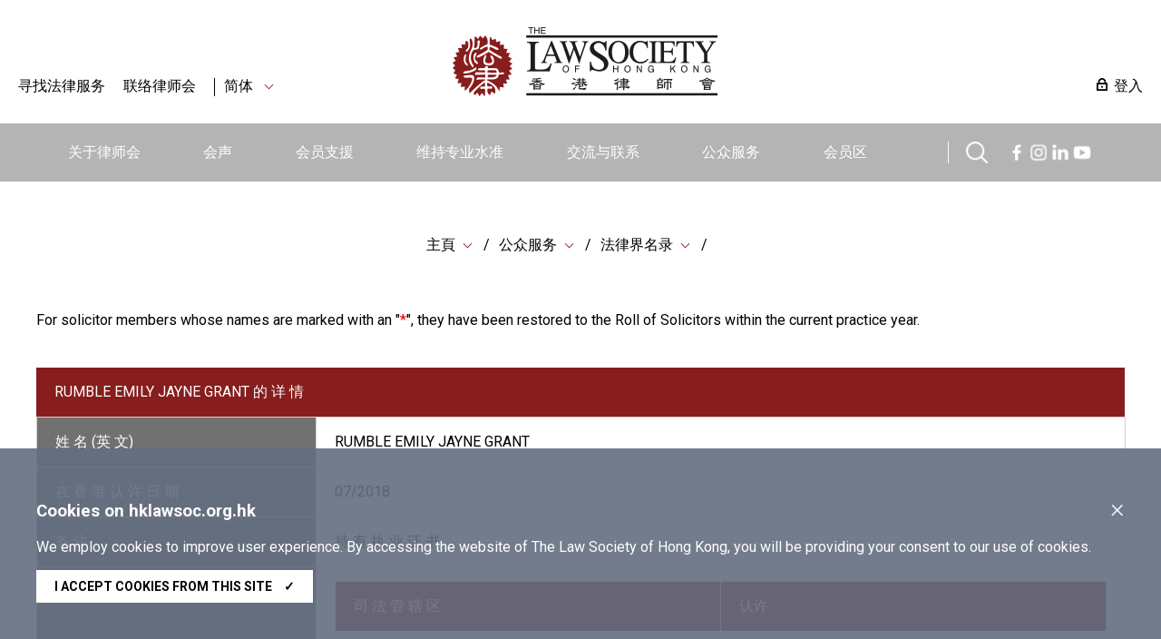

--- FILE ---
content_type: text/html; charset=utf-8
request_url: https://www.hklawsoc.org.hk/zh-CN/Serve-the-Public/The-Law-List/Member-Details?MemId=13429
body_size: 8918
content:



<!DOCTYPE html>
<html lang="zh" site="website">
<head>
    <meta charset="utf-8" />
    <meta content="width=device-width, initial-scale=1" name="viewport" />

    <title> | The Law Society of Hong Kong</title>
    <link href="/css/normalize.css" rel="stylesheet" type="text/css" />
    <link href="/js/jqueryUI/jquery-ui.css" rel="stylesheet" type="text/css" />
    <link href="/css/swiper.min.css" rel="stylesheet" type="text/css" />
    <link href="/css/law.css?ver=1.2" rel="stylesheet" type="text/css" />
    <link href="/css/law_custom.css" rel="stylesheet" type="text/css" />
    <link href="https://fonts.googleapis.com/css2?family=Noto+Sans+TC&display=swap" rel="stylesheet">
    <link href="https://fonts.googleapis.com/css2?family=Roboto:wght@300;400;500;700;900&display=swap" rel="stylesheet">
    <script type="text/javascript" src="/js/jquery.js"></script>
    <script type="text/javascript" src="/js/jqueryUI/jquery-ui.js"></script>
    <script type="text/javascript" src="/js/swiper.min.js"></script>
    <script type="text/javascript" src="/js/law.js"></script>
    <script type="text/javascript" src="/js/law_custom.js"></script>
    <script type="text/javascript" src="/js/imgsize.js"></script>

    <link rel="apple-touch-icon" sizes="57x57" href="/img/fav/apple-icon-57x57.png">
    <link rel="apple-touch-icon" sizes="60x60" href="/img/fav/apple-icon-60x60.png">
    <link rel="apple-touch-icon" sizes="72x72" href="/img/fav/apple-icon-72x72.png">
    <link rel="apple-touch-icon" sizes="76x76" href="/img/fav/apple-icon-76x76.png">
    <link rel="apple-touch-icon" sizes="114x114" href="/img/fav/apple-icon-114x114.png">
    <link rel="apple-touch-icon" sizes="120x120" href="/img/fav/apple-icon-120x120.png">
    <link rel="apple-touch-icon" sizes="144x144" href="/img/fav/apple-icon-144x144.png">
    <link rel="apple-touch-icon" sizes="152x152" href="/img/fav/apple-icon-152x152.png">
    <link rel="apple-touch-icon" sizes="180x180" href="/img/fav/apple-icon-180x180.png">
    <link rel="icon" type="image/png" sizes="192x192" href="/img/fav/android-icon-192x192.png">
    <link rel="icon" type="image/png" sizes="32x32" href="/img/fav/favicon-32x32.png">
    <link rel="icon" type="image/png" sizes="96x96" href="/img/fav/favicon-96x96.png">
    <link rel="icon" type="image/png" sizes="16x16" href="/img/fav/favicon-16x16.png">
    <meta name="msapplication-TileColor" content="#ffffff">
    <meta name="msapplication-TileImage" content="/img/fav/ms-icon-144x144.png">

    <!-- Google tag (gtag.js) -->
<script async src="https://www.googletagmanager.com/gtag/js?id=G-VF7BJXK6KH"></script>
<script>
  window.dataLayer = window.dataLayer || [];
  function gtag(){dataLayer.push(arguments);}
  gtag('js', new Date());

  gtag('config', 'G-VF7BJXK6KH');
</script>

<!-- Meta Pixel Code -->
<script>
!function(f,b,e,v,n,t,s)
{if(f.fbq)return;n=f.fbq=function(){n.callMethod?
n.callMethod.apply(n,arguments):n.queue.push(arguments)};
if(!f._fbq)f._fbq=n;n.push=n;n.loaded=!0;n.version='2.0';
n.queue=[];t=b.createElement(e);t.async=!0;
t.src=v;s=b.getElementsByTagName(e)[0];
s.parentNode.insertBefore(t,s)}(window, document,'script',
'https://connect.facebook.net/en_US/fbevents.js');
fbq('init', '657318412310470');
fbq('track', 'PageView');
</script>
<noscript><img height="1" width="1" style="display:none"
src="https://www.facebook.com/tr?id=657318412310470&ev=PageView&noscript=1"
/></noscript>
<!-- End Meta Pixel Code -->

<script type="text/javascript">
_linkedin_partner_id = "6356940";
window._linkedin_data_partner_ids = window._linkedin_data_partner_ids || [];
window._linkedin_data_partner_ids.push(_linkedin_partner_id);
</script><script type="text/javascript">
(function(l) {
if (!l){window.lintrk = function(a,b){window.lintrk.q.push([a,b])};
window.lintrk.q=[]}
var s = document.getElementsByTagName("script")[0];
var b = document.createElement("script");
b.type = "text/javascript";b.async = true;
b.src = "https://snap.licdn.com/li.lms-analytics/insight.min.js";
s.parentNode.insertBefore(b, s);})(window.lintrk);
</script>
<noscript>
<img height="1" width="1" style="display:none;" alt="" src="https://px.ads.linkedin.com/collect/?pid=6356940&fmt=gif" />
</noscript>
    
    
    
</head>
<body>
    
    






    <img src="https://www.hklawsoc.org.hk/-/media/HKLS/Header/logo_right.png?rev=70cc255c092b47639cc0594dd2ed2ab7&amp;hash=1A8719C075FFCBA0A61CE13A2BEE1782" class="law_print_logo" alt="Hong Kong Law Society Logo" />

<div class="law_header_mobile_spacer"></div>

<section class="law_header_mobile">
    <div class="law_header_mobile_main">
        <div class="law_header_mobile_l">
                <a href="#" class="law_icon law_icon--m law_icon--search3" title="搜索"></a>
            <div class="law_select" data-val="sc">
                <span>
简体                </span>
                <div class="law_select_option">
                    <div class="law_select_option_bg">
<a data-val="en" href="https://www.hklawsoc.org.hk/en/Serve-the-Public/The-Law-List/Member-Details?MemId=13429" target="_self" title="EN">EN</a><a data-val="tc" href="https://www.hklawsoc.org.hk/zh-HK/Serve-the-Public/The-Law-List/Member-Details?MemId=13429" target="_self" title="繁體">繁體</a><a data-val="sc" href="https://www.hklawsoc.org.hk/zh-CN/Serve-the-Public/The-Law-List/Member-Details?MemId=13429" target="_self" title="简体">简体</a>                    </div>
                </div>
            </div>
        </div>
        <div class="law_header_mobile_c">
<a href="https://www.hklawsoc.org.hk/zh-CN/" target="_self" title="主頁">                        <img src="https://www.hklawsoc.org.hk/-/media/HKLS/Header/logo_right.png?rev=70cc255c092b47639cc0594dd2ed2ab7&amp;hash=1A8719C075FFCBA0A61CE13A2BEE1782" class="" alt="Hong Kong Law Society Logo" />
</a>        </div>
        <div class="law_header_mobile_r"><a href="#" class="law_icon2 law_icon2--equiv" aria-label="Toggle navigation"><span></span><span></span><span></span></a></div>
    </div>
    <div class="law_header_mobile_submenu">
        <!-- Clone Menu -->
        <div class="law_header_mobile_misc">
<a class="law_icon law_icon--login law_icon--margin" href="https://www.hklawsoc.org.hk/zh-CN/Support-Members/Login-Members-Zone" target="_self">登入</a>            <a href="https://www.hklawsoc.org.hk/zh-CN/Serve-the-Public/Find-Legal-Services-all" target="|Custom" title="寻找法律服务">寻找法律服务</a>            <a href="https://www.hklawsoc.org.hk/zh-CN/Contact-Us" target="_self" title="联络律师会">联络律师会</a>                    </div>
    </div>



<div class="law_header_mobile_search">
    <!-- Clone Menu -->
    <div class="law_header_mobile_misc">
        <div class="law_header_search gui-form" data-submit="guiNormalFormSubmit('#sc_00000000000000000000000000000000>form');" id="sc_00000000000000000000000000000000">
            <form accept-charset="utf-8" action="https://www.hklawsoc.org.hk/zh-CN/Search-Results">
                <label for="sc_00000000000000000000000000000000_serch" class="law_hidden">搜索</label>
                <input id="sc_00000000000000000000000000000000_serch" type="text" name="search" placeholder="搜索">
                <div class="search_btn"><a href="" class="law_icon law_icon--m law_icon--search2 gui-form-submit " title="搜索"></a></div>
            </form>
        </div>
    </div>
</div></section>



<section class="law_header">
    <div class="law_main">
        <div class="law_header_top">
            <div class="law_header_top_left">

<a href="https://www.hklawsoc.org.hk/zh-CN/Serve-the-Public/Find-Legal-Services-all" target="|Custom" title="寻找法律服务">寻找法律服务</a>                <a href="https://www.hklawsoc.org.hk/zh-CN/Contact-Us" target="_self" title="联络律师会">联络律师会</a>
                    <a class="law_sep"></a>
                <div class="law_select" data-val="sc">
                    <span>
简体                    </span>
                    <div class="law_select_option">
                        <div class="law_select_option_bg">
<a data-val="en" href="https://www.hklawsoc.org.hk/en/Serve-the-Public/The-Law-List/Member-Details?MemId=13429" target="_self" title="EN">EN</a><a data-val="tc" href="https://www.hklawsoc.org.hk/zh-HK/Serve-the-Public/The-Law-List/Member-Details?MemId=13429" target="_self" title="繁體">繁體</a><a data-val="sc" href="https://www.hklawsoc.org.hk/zh-CN/Serve-the-Public/The-Law-List/Member-Details?MemId=13429" target="_self" title="简体">简体</a>                        </div>
                    </div>
                </div>
            </div>
            <div class="law_header_top_center">
<a href="https://www.hklawsoc.org.hk/zh-CN/" target="_self" title="主頁">                            <img src="https://www.hklawsoc.org.hk/-/media/HKLS/Header/logo_right.png?rev=70cc255c092b47639cc0594dd2ed2ab7&amp;hash=1A8719C075FFCBA0A61CE13A2BEE1782" class="law_logo" alt="Hong Kong Law Society Logo" />
</a>            </div>
            <div class="law_header_top_right">

<a class="law_icon law_icon--login law_icon--margin" href="https://www.hklawsoc.org.hk/zh-CN/Support-Members/Login-Members-Zone" target="_self">登入</a>            </div>
        </div>
        




<div class="law_header_menu">
    <ul class="law_header_main">
        <li class="law_header_main_logo">
<a href="https://www.hklawsoc.org.hk/zh-CN/" target="_self" title="主頁">                    <img src="/img/S_Logo-01.svg" alt="lawsoc logo" class="law_logo--sml" />
</a>        </li>
    <li>
        <a href="https://www.hklawsoc.org.hk/zh-CN/About-the-Society" target="_self" title="关于律师会">关于律师会</a>
            <div class="law_header_submenu">
                <div class="law_header_submenu_bg">
                    <div class="law_header_main">
                            <div class="law_header_submenu_highlight">
                                <h3>关于律师会</h3>
                                <p class="law_img">
                                        <img src="https://www.hklawsoc.org.hk/-/media/HKLS/Highlight/About_Us_2.png?rev=-1&amp;hash=2A5F9EE55281E58AF5CD168345E96EE4" alt="About_Us_2" />
                                </p>
                                <p>
                                    香港律师会是香港律师的自我监管组织及专业团体，具有法定权力规管律师行及律师执业操守。
                                </p>
                                    <p>
<a href="https://www.hklawsoc.org.hk/zh-CN/About-the-Society" target="|Custom">详情</a>                                    </p>
                            </div>
                                                    <div class="law_header_submenu_menu">
                                        <ul>
                <li><a href="https://www.hklawsoc.org.hk/zh-CN/About-the-Society/Our-Profile" target="_self" title="我们的简介">我们的简介</a></li>
                <li><a href="https://www.hklawsoc.org.hk/zh-CN/About-the-Society/Aim-and-Function" target="_self" title="宗旨和功能">宗旨和功能</a></li>
                <li><a href="https://www.hklawsoc.org.hk/zh-CN/About-the-Society/Governance-Structure" target="_self" title="管理架构">管理架构</a></li>
                <li><a href="https://www.hklawsoc.org.hk/zh-CN/About-the-Society/Annual-Report" target="_self" title="年报">年报</a></li>
                <li><a href="https://www.hklawsoc.org.hk/zh-CN/About-the-Society/Profile-of-the-Profession" target="_self" title="律师行业之概况">律师行业之概况</a></li>
                <li><a href="https://www.hklawsoc.org.hk/zh-CN/About-the-Society/Overview-of-Fees-Schedule" target="_self" title="2023/2024年收费概览">2023/2024年收费概览</a></li>
        </ul>

                                        <ul>
                <li><a href="https://www.hklawsoc.org.hk/zh-CN/About-the-Society/Career-at-the-Law-Society" target="_self" title="律师会空缺">律师会空缺</a></li>
        </ul>

                            </div>
                    </div>
                </div>
            </div>
    </li>
    <li>
        <a href="https://www.hklawsoc.org.hk/zh-CN/Our-Voice" target="_self" title="会声">会声</a>
            <div class="law_header_submenu">
                <div class="law_header_submenu_bg">
                    <div class="law_header_main">
                            <div class="law_header_submenu_highlight">
                                <h3>会声</h3>
                                <p class="law_img">
                                        <img src="https://www.hklawsoc.org.hk/-/media/HKLS/Highlight/Our_voice_2.jpg?rev=-1&amp;hash=BDE750F36B8DD9A1C3B2B0581107B889" alt="Our_voice_2" />
                                </p>
                                <p>
                                    律师会代表香港的律师，且确保会员的意见能准确和有效地传达给相关持分者。
                                </p>
                            </div>
                                                    <div class="law_header_submenu_menu">
                                        <ul>
                <li><a href="https://www.hklawsoc.org.hk/zh-CN/Our-Voice/Press-Statements" target="_self" title="新闻发布">新闻发布</a></li>
                <li><a href="https://www.hklawsoc.org.hk/zh-CN/Our-Voice/Law-Society-Submissions" target="_self" title="律师会意见书">律师会意见书</a></li>
                <li><a href="https://www.hklawsoc.org.hk/zh-CN/Our-Voice/Official-Journal-HK-Lawyer" target="_self" title="律师会会刊《香港律师》">律师会会刊《香港律师》</a></li>
                <li><a href="https://www.hklawsoc.org.hk/zh-CN/Our-Voice/Changing-Times-Steadfast-Purpose-The-Law-Society-At-115" target="_self" title="世情万变 目标如一：律师会115周年">世情万变 目标如一：律师会115周年</a></li>
        </ul>

                                
                            </div>
                    </div>
                </div>
            </div>
    </li>
    <li>
        <a href="https://www.hklawsoc.org.hk/zh-CN/Support-Members" target="_self" title="会员支援">会员支援</a>
            <div class="law_header_submenu">
                <div class="law_header_submenu_bg">
                    <div class="law_header_main">
                            <div class="law_header_submenu_highlight">
                                <h3>会员支援</h3>
                                <p class="law_img">
                                        <img src="https://www.hklawsoc.org.hk/-/media/HKLS/Highlight/Support_member_2.jpg?rev=-1&amp;hash=48F2BFB862B88ABB2010C536690526E0" alt="Support_member_2" />
                                </p>
                                <p>
                                    律师会为会员提供相关和高效的支援，包括专业培训和与法律或执业相关的最新资讯。
                                </p>
                            </div>
                                                    <div class="law_header_submenu_menu">
                                        <ul>
                <li><a href="https://www.hklawsoc.org.hk/zh-CN/Support-Members/Login-Members-Zone" target="_self" title="登入会员区">登入会员区</a></li>
                <li><a href="https://www.hklawsoc.org.hk/zh-CN/Support-Members/Professional-Support" target="_self" title="专业支援
">专业支援
</a></li>
                <li><a href="https://www.hklawsoc.org.hk/zh-CN/Support-Members/Holiday-Special-Temporary-Closing-Arrangement-for-Law-Firms" target="_blank" title="律師事務所的假期/特別臨時關閉安排">律師事務所的假期/特別臨時關閉安排</a></li>
                <li><a href="https://www.hklawsoc.org.hk/zh-CN/Support-Members/Registration-and-Payment" target="_blank" title="登记及付款系统">登记及付款系统</a></li>
                <li><a href="https://www.hklawsoc.org.hk/zh-CN/Support-Members/Use-of-IT-in-Court" target="_self" title="在法庭内使用资讯科技">在法庭内使用资讯科技</a></li>
                <li><a href="https://www.hklawsoc.org.hk/zh-CN/Support-Members/Law-Society-Mobile-App" target="_self" title="律师会流动应用程式">律师会流动应用程式</a></li>
        </ul>

                                
                            </div>
                    </div>
                </div>
            </div>
    </li>
    <li>
        <a href="https://www.hklawsoc.org.hk/zh-CN/Maintain-Standards" target="_self" title="维持专业水准">维持专业水准</a>
            <div class="law_header_submenu">
                <div class="law_header_submenu_bg">
                    <div class="law_header_main">
                            <div class="law_header_submenu_highlight">
                                <h3>维持专业水准</h3>
                                <p class="law_img">
                                        <img src="https://www.hklawsoc.org.hk/-/media/HKLS/Highlight/maintain_standard_2.png?rev=-1&amp;hash=4EC309FC660B669B797650245EB19FB7" alt="maintain_standard_2" />
                                </p>
                                <p>
                                    律师会致力促进会员的法律服务达到和维持最高的专业水准，以维护社会利益。
                                </p>
                            </div>
                                                    <div class="law_header_submenu_menu">
                                        <ul>
                <li><a href="https://www.hklawsoc.org.hk/zh-CN/Maintain-Standards/Admission-Standards" target="_self" title="认许标准">认许标准</a></li>
                <li><a href="https://www.hklawsoc.org.hk/zh-CN/Maintain-Standards/Law-Society-Membership" target="_self" title="律师会会员">律师会会员</a></li>
                <li><a href="https://www.hklawsoc.org.hk/zh-CN/Maintain-Standards/Training-Standards" target="_self" title="培训标准">培训标准</a></li>
                <li><a href="https://www.hklawsoc.org.hk/zh-CN/Maintain-Standards/Practice-Standards" target="_self" title="执业标准">执业标准</a></li>
                <li><a href="https://www.hklawsoc.org.hk/zh-CN/Maintain-Standards/Complaints-of-Professional-Misconduct" target="_self" title="专业操守投诉">专业操守投诉</a></li>
                <li><a href="https://www.hklawsoc.org.hk/zh-CN/Maintain-Standards/Intervention" target="_self" title="介入行动">介入行动</a></li>
        </ul>

                                        <ul>
                <li><a href="https://www.hklawsoc.org.hk/zh-CN/Maintain-Standards/FAQ" target="_self" title="常見問題">常見問題</a></li>
        </ul>

                            </div>
                    </div>
                </div>
            </div>
    </li>
    <li>
        <a href="https://www.hklawsoc.org.hk/zh-CN/Reach-Out-and-Connect" target="_self" title="交流与联系">交流与联系</a>
            <div class="law_header_submenu">
                <div class="law_header_submenu_bg">
                    <div class="law_header_main">
                            <div class="law_header_submenu_highlight">
                                <h3>交流与联系</h3>
                                <p class="law_img">
                                        <img src="https://www.hklawsoc.org.hk/-/media/HKLS/Highlight/Reach_out_1.jpg?rev=-1&amp;hash=2AA891240342F2FA0B7BBF22894B0B38" alt="Reach_out_1" />
                                </p>
                                <p>
                                    律师会一直与本地和全球联系和交流，以便我们的会员与本地和国际间不同团体交流知识、分享经验及合作。
                                </p>
                            </div>
                                                    <div class="law_header_submenu_menu">
                                        <ul>
                <li><a href="https://www.hklawsoc.org.hk/zh-CN/Reach-Out-and-Connect/International-Desk" target="_self" title="国际法律平台">国际法律平台</a></li>
                <li><a href="https://www.hklawsoc.org.hk/zh-CN/Reach-Out-and-Connect/Greater-China-Desk" target="_self" title="大中华法律平台">大中华法律平台</a></li>
                <li><a href="https://www.hklawsoc.org.hk/zh-CN/Reach-Out-and-Connect/Bridging-Legal" target="_self" title="Bridging Cross-Border Business Opportunities">Bridging Cross-Border Business Opportunities</a></li>
                <li><a href="https://www.hklawsoc.org.hk/zh-CN/Reach-Out-and-Connect/Sports-Law-Mega-Event-2025" target="_self" title="2025年运动法律盛会">2025年运动法律盛会</a></li>
        </ul>

                                
                            </div>
                    </div>
                </div>
            </div>
    </li>
    <li>
        <a href="https://www.hklawsoc.org.hk/zh-CN/Serve-the-Public" target="_self" title="公众服务">公众服务</a>
            <div class="law_header_submenu">
                <div class="law_header_submenu_bg">
                    <div class="law_header_main">
                            <div class="law_header_submenu_highlight">
                                <h3>公众服务</h3>
                                <p class="law_img">
                                        <img src="https://www.hklawsoc.org.hk/-/media/HKLS/Highlight/Serve_the_public_1.jpg?rev=-1&amp;hash=2FDC4775CBA28E672F55A9B2ADB25A67" alt="Serve_the_public_1" />
                                </p>
                                <p>
                                    律师会致力提高公众的法律意识，方便公众获得法律服务，借以向我们的会员推广回馈社会的文化。
                                </p>
                            </div>
                                                    <div class="law_header_submenu_menu">
                                        <ul>
                <li><a href="https://www.hklawsoc.org.hk/zh-CN/Serve-the-Public/The-Law-List" target="_self" title="法律界名录">法律界名录</a></li>
                <li><a href="https://www.hklawsoc.org.hk/zh-CN/Serve-the-Public/List-of-Legal-Service-Providers" target="_self" title="法律服务提供者名单">法律服务提供者名单</a></li>
                <li><a href="https://www.hklawsoc.org.hk/zh-CN/Serve-the-Public/List-of-pro-bono-legal-services" target="_self" title="公益法律服务">公益法律服务</a></li>
                <li><a href="https://www.hklawsoc.org.hk/zh-CN/Serve-the-Public/Everyday-Life-Legal-Issues" target="_self" title="日常法律知识">日常法律知识</a></li>
                <li><a href="https://www.hklawsoc.org.hk/zh-CN/Serve-the-Public/Professional-Indemnity-Scheme" target="_self" title="专业弥偿计划 ">专业弥偿计划 </a></li>
                <li><a href="https://www.hklawsoc.org.hk/zh-CN/Serve-the-Public/Flagship-community-projects" target="_self" title="社区服务及旗舰活动">社区服务及旗舰活动</a></li>
        </ul>

                                        <ul>
                <li><a href="https://www.hklawsoc.org.hk/zh-CN/Serve-the-Public/Pro-Bono" target="_self" title="Pro Bono and Community Work Recognition Programme 2025">Pro Bono and Community Work Recognition Programme 2025</a></li>
                <li><a href="https://www.hklawsoc.org.hk/zh-CN/Serve-the-Public/Recognition-of-members-contribution" target="_self" title="表扬会员的贡献">表扬会员的贡献</a></li>
                <li><a href="https://www.hklawsoc.org.hk/zh-CN/Serve-the-Public/Publications-and-Souvenirs-for-Sale" target="_self" title="律师会刊物及纪念品">律师会刊物及纪念品</a></li>
                <li><a href="https://www.hklawsoc.org.hk/zh-CN/Serve-the-Public/Scam-Alert" target="_self" title="诈骗警报">诈骗警报</a></li>
                <li><a href="https://www.hklawsoc.org.hk/zh-CN/Serve-the-Public/How-to-Advertise" target="_self" title="
如何刊登广告">
如何刊登广告</a></li>
        </ul>

                            </div>
                    </div>
                </div>
            </div>
    </li>
    <li>
        <a href="https://www.hklawsoc.org.hk/zh-CN/Member-Zone" target="_self" title="会员区">会员区</a>
    </li>

                    <div>
                    <li class="law_sep" style="width:40px;"></li>
                    <li class="law_header_search_icon" style="margin-top: 20px;margin-right:20px;">
                        <a href="javascript:void();" class="law_icon law_icon--search law_icon--m" title="Search"></a>
                        <div class="law_header_submenu" style="margin-top: 20px;">
                            <div class="law_header_submenu_bg">
                                


<div class="law_header_search gui-form" data-submit="guiNormalFormSubmit('#sc_34bea34bec374ab39327c07afcfb4059>form');" id="sc_34bea34bec374ab39327c07afcfb4059">
    <form accept-charset="utf-8" action="https://www.hklawsoc.org.hk/zh-CN/Search-Results" method="get">
        <label for="sc_34bea34bec374ab39327c07afcfb4059_serch" class="law_hidden">搜索</label>
        <input id="sc_34bea34bec374ab39327c07afcfb4059_serch" autocomplete="off" type="text" name="search" placeholder="搜索" />
        <div class="search_btn"><a href="" class="law_icon law_icon--m law_icon--search2 gui-form-submit" title="搜索"></a></div>
<input id="secfq" name="secfq" type="hidden" value="" />            <p class="law_tab gui-tab" data-toggle="radio-group" data-target="#secfq">
                    <a href="#" title="所有" data-role="radio" data-radio-val="" class="active">所有</a>
                    <a href="#" title="關於律師會" data-role="radio" data-radio-val="About the Society">關於律師會</a>
                    <a href="#" title="會員聲音" data-role="radio" data-radio-val="Our Voice">會員聲音</a>
                    <a href="#" title="會員支援" data-role="radio" data-radio-val="Support Members">會員支援</a>
                    <a href="#" title="維持專業水準" data-role="radio" data-radio-val="Maintain Standards">維持專業水準</a>
                    <a href="#" title="交流與聯繫" data-role="radio" data-radio-val="Reach out and Connect">交流與聯繫</a>
                    <a href="#" title="公眾服務" data-role="radio" data-radio-val="Serve the Public">公眾服務</a>
            </p>
    </form>
    <p class="law_index">
        <span>热门搜寻</span>

    <div class="law_index">
<a href="https://www.hklawsoc.org.hk/zh-CN/Serve-the-Public/The-Law-List" target="_self" title="律师会法律界名录">律师会法律界名录</a><a href="https://www.hklawsoc.org.hk/zh-CN/Serve-the-Public/List-of-Legal-Service-Providers/Solicitor-Advocates" target="_self" title="讼 辩 律 师 ">讼 辩 律 师 </a><a href="https://www.hklawsoc.org.hk/zh-CN/Serve-the-Public/List-of-Legal-Service-Providers/Notaries-Public" target="_self" title="公 证 人">公 证 人</a><a href="https://www.hklawsoc.org.hk/zh-CN/Serve-the-Public/List-of-Legal-Service-Providers/China-Appointed-Attesting-Officers" target="_self" title="中 国 委 托 公 证 人">中 国 委 托 公 证 人</a><a href="https://www.hklawsoc.org.hk/zh-CN/Serve-the-Public/List-of-Legal-Service-Providers/Civil-Celebrants-of-Marriages-2" target="_self" title="香 港 律 师 会 婚 姻 监 礼 人">香 港 律 师 会 婚 姻 监 礼 人</a><a href="https://www.hklawsoc.org.hk/zh-CN/Serve-the-Public/List-of-Legal-Service-Providers/Panel-of-Arbitrators" target="_self" title="香 港 律 师 会 仲 裁 员">香 港 律 师 会 仲 裁 员</a><a href="https://www.hklawsoc.org.hk/zh-CN/Serve-the-Public/List-of-Legal-Service-Providers/Panels-of-Mediators" target="_self" title="香 港 律 师 会 调 解 员">香 港 律 师 会 调 解 员</a><a href="https://www.hklawsoc.org.hk/zh-CN/Serve-the-Public/List-of-Legal-Service-Providers/Panel-of-Parenting-Co-ordinators" target="_self" title="香 港 律 师 会 亲 职 协 调 员">香 港 律 师 会 亲 职 协 调 员</a><a href="https://lawdirectory.hklawsoc.org.hk/zh-CN/Search-for-a-Law-Firm" target="_blank" title="香 港 律师 行 指 南">香 港 律师 行 指 南</a>    </div>
    </p>
</div>
                            </div>
                        </div>
                    </li>
                                    <span><a href="https://www.facebook.com/hklawsocMS/" class="law_icon law_icon--fb law_icon--m" title="Facebook"></a></span>
                    <span><a href="https://www.instagram.com/hklawsoc/" class="law_icon law_icon--ig law_icon--m" title="Instagram"></a></span>
                    <span><a href="https://www.linkedin.com/company/hklawsoc/" class="law_icon law_icon--in law_icon--m" title="LinkedIn"></a></span>
                    <span><a href="https://www.youtube.com/channel/UCr1Us2FPAibDS7OQKLPcE0A" class="law_icon law_icon--ut law_icon--m" title="YouTube"></a></span>
            </div>
    </ul>
</div>



    </div>
</section>




<style type="text/css">
    #tabAdminssion td {
        border:0px;
    }
</style>
<section class="law_body">
    <div class="law_main">
        


<div class="law_content_block">
    


<div class="law_crumb">
                <div class="law_select">
                    <span><a href="https://www.hklawsoc.org.hk/zh-CN/" target="_self" title="主頁">主頁</a></span>
                        <div class="law_select_option">
                            <div class="law_select_option_bg">
<a href="https://www.hklawsoc.org.hk/zh-CN/About-the-Society" target="_self" title="关于律师会">关于律师会</a><a href="https://www.hklawsoc.org.hk/zh-CN/Our-Voice" target="_self" title="会声">会声</a><a href="https://www.hklawsoc.org.hk/zh-CN/Support-Members" target="_self" title="会员支援">会员支援</a><a href="https://www.hklawsoc.org.hk/zh-CN/Maintain-Standards" target="_self" title="维持专业水准">维持专业水准</a><a href="https://www.hklawsoc.org.hk/zh-CN/Reach-Out-and-Connect" target="_self" title="交流与联系">交流与联系</a><a href="https://www.hklawsoc.org.hk/zh-CN/Serve-the-Public" target="_self" title="公众服务">公众服务</a><a href="https://www.hklawsoc.org.hk/zh-CN/Member-Zone" target="_self" title="会员区">会员区</a><a href="https://www.hklawsoc.org.hk/zh-CN/Contact-Us" target="_self" title="联络律师会">联络律师会</a>                            </div>
                        </div>
                </div>
                <div class="law_select">
                    <span><a href="https://www.hklawsoc.org.hk/zh-CN/Serve-the-Public" target="_self" title="公众服务">公众服务</a></span>
                        <div class="law_select_option">
                            <div class="law_select_option_bg">
<a href="https://www.hklawsoc.org.hk/zh-CN/Serve-the-Public/The-Law-List" target="_self" title="法律界名录">法律界名录</a><a href="https://www.hklawsoc.org.hk/zh-CN/Serve-the-Public/List-of-Legal-Service-Providers" target="_self" title="法律服务提供者名单">法律服务提供者名单</a><a href="https://www.hklawsoc.org.hk/zh-CN/Serve-the-Public/List-of-pro-bono-legal-services" target="_self" title="公益法律服务">公益法律服务</a><a href="https://www.hklawsoc.org.hk/zh-CN/Serve-the-Public/Everyday-Life-Legal-Issues" target="_self" title="日常法律知识">日常法律知识</a><a href="https://www.hklawsoc.org.hk/zh-CN/Serve-the-Public/Professional-Indemnity-Scheme" target="_self" title="专业弥偿计划 ">专业弥偿计划 </a><a href="https://www.hklawsoc.org.hk/zh-CN/Serve-the-Public/Flagship-community-projects" target="_self" title="社区服务及旗舰活动">社区服务及旗舰活动</a><a href="https://www.hklawsoc.org.hk/zh-CN/Serve-the-Public/Pro-Bono" target="_self" title="Pro Bono and Community Work Recognition Programme 2025">Pro Bono and Community Work Recognition Programme 2025</a><a href="https://www.hklawsoc.org.hk/zh-CN/Serve-the-Public/Recognition-of-members-contribution" target="_self" title="表扬会员的贡献">表扬会员的贡献</a><a href="https://www.hklawsoc.org.hk/zh-CN/Serve-the-Public/Publications-and-Souvenirs-for-Sale" target="_self" title="律师会刊物及纪念品">律师会刊物及纪念品</a><a href="https://www.hklawsoc.org.hk/zh-CN/Serve-the-Public/Scam-Alert" target="_self" title="诈骗警报">诈骗警报</a><a href="https://www.hklawsoc.org.hk/zh-CN/Serve-the-Public/How-to-Advertise" target="_self" title="
如何刊登广告">
如何刊登广告</a>                            </div>
                        </div>
                </div>
                <div class="law_select">
                    <span><a href="https://www.hklawsoc.org.hk/zh-CN/Serve-the-Public/The-Law-List" target="_self" title="法律界名录">法律界名录</a></span>
                        <div class="law_select_option">
                            <div class="law_select_option_bg">
<a href="https://www.hklawsoc.org.hk/zh-CN/Serve-the-Public/The-Law-List/Roll-of-Honour" target="_self" title="荣誉律师名册">荣誉律师名册</a><a href="https://www.hklawsoc.org.hk/zh-CN/Serve-the-Public/The-Law-List/Members-with-Practising-Certificate" target="_self" title="持有执业证书之律师">持有执业证书之律师</a><a href="https://www.hklawsoc.org.hk/zh-CN/Serve-the-Public/The-Law-List/Members-without-Practising-Certificate" target="_self" title="非持有执业证书之律师">非持有执业证书之律师</a><a href="https://www.hklawsoc.org.hk/zh-CN/Serve-the-Public/The-Law-List/Associate-Member-of-the-Law-Society" target="_self" title="律师会之关联会员">律师会之关联会员</a><a href="https://www.hklawsoc.org.hk/zh-CN/Serve-the-Public/The-Law-List/Hong-Kong-Law-Firms" target="_self" title="香港律师行">香港律师行</a><a href="https://www.hklawsoc.org.hk/zh-CN/Serve-the-Public/The-Law-List/Representative-Offices-of-Hong-Kong-Law-Firms-in-the-Mainland" target="_self" title="香港律师行驻内地代表机构">香港律师行驻内地代表机构</a><a href="https://www.hklawsoc.org.hk/zh-CN/Serve-the-Public/The-Law-List/Hong-Kong-Law-Firms-with-Overseas-Offices" target="_self" title="香港律师行驻海外办事处">香港律师行驻海外办事处</a><a href="https://www.hklawsoc.org.hk/zh-CN/Serve-the-Public/The-Law-List/Registered-Association-of-Law-Firms" target="_self" title="联营组织">联营组织</a><a href="https://www.hklawsoc.org.hk/zh-CN/Serve-the-Public/The-Law-List/Registered-Foreign-Law-Firms" target="_self" title="外地律师行">外地律师行</a><a href="https://www.hklawsoc.org.hk/zh-CN/Serve-the-Public/The-Law-List/Foreign-Lawyers" target="_self" title="外地律师">外地律师</a><a href="https://www.hklawsoc.org.hk/zh-CN/Serve-the-Public/The-Law-List/Limited-Liability-Partnerships" target="_self" title="有限法律责任合伙律师行">有限法律责任合伙律师行</a><a href="https://www.hklawsoc.org.hk/zh-CN/Serve-the-Public/The-Law-List/Member-Details" target="_self"></a><a href="https://www.hklawsoc.org.hk/zh-CN/Serve-the-Public/The-Law-List/Firm-Detail" target="_self"></a>                            </div>
                        </div>
                </div>
<a href="https://www.hklawsoc.org.hk/zh-CN/Serve-the-Public/The-Law-List/Member-Details" target="_self"></a></div>

    
</div>

        <!-- TABLE Detail-->
        <p>For solicitor members whose names are marked with an "<label style='color:red'>*</label>", they have been restored to the Roll of Solicitors within the current practice year.</p>
        <div class="law_table law_table--type2">
            <table>
                    <tr>
                        <th style="background: #871D1D; border-left: none;opacity:1" colspan="2">
                                <span>RUMBLE EMILY JAYNE GRANT 的 详 情</span>
                        </th>
                    </tr>
                    <tr>
                        <td>姓 名 (英 文)</td>
                        <td>RUMBLE EMILY JAYNE GRANT </td>
                    </tr>
                            <tr>
                                <td>在 香 港 认 许 日 期</td>
                                <td>07/2018</td>
                            </tr>
                            <tr>
                                <td>备 注</td>
                                <td>
                                        <div>持 有 执 业 证 书</div>
                                                                                                                                                                                                                                                                                            </td>
                            </tr>
                        <!---------------------Jur-------------------------->
                            <tr>
                                <td style="vertical-align:top">
                                    在 其 他 司 法 管 辖 区 认 许 日 期 
                                </td>
                                <td>
                                    <div class="law_table law_table--type1" style="margin:0px 0px;">
                                        <table id="tabAdminssion">
                                            <tbody>
                                                <tr>
                                                    <th style="opacity:1;border:initial;border-left:1px solid #D1D1D1;border-top:1px solid #D1D1D1;">司 法 管 辖 区</th>
                                                    <th style="width:50%">认许</th>
                                                </tr>
                                                    <tr>
                                                        <td style="background: #FFF;color: black;">新南威尔士</td>
                                                        <td>10/2014</td>
                                                    </tr>
                                            </tbody>
                                        </table>
                                    </div>
                                </td>
                            </tr>
                    <!---------------------Firm-------------------------->
                            <tr>
                                
                                <th style="background: #871D1D; border-left: none" colspan="2">律 师 行</th>
                                
                            </tr>
                                    <tr>
                                            <td>职 位</td>
                                            <td>
                                                        <lable>顾问</lable>
                                            </td>
                                    </tr>
                                <tr>
                                    <td>律 师 行 / 公 司 (英 文)</td>
                                    <td><a href='https://www.hklawsoc.org.hk/zh-CN/Serve-the-Public/The-Law-List/Firm-Detail?FirmId=296' style='cursor:pointer;'>GIBSON, DUNN & CRUTCHER</a></td>
                                </tr>
                                <tr>
                                    <td>律 师 行 / 公 司 (中 文)</td>
                                    <td><a href='https://www.hklawsoc.org.hk/zh-CN/Serve-the-Public/The-Law-List/Firm-Detail?FirmId=296' style='cursor:pointer;'>吉布森律师事务所</a></td>
                                </tr>
                                <tr>
                                    <td>地 址 (英 文)</td>
                                    <td>SUITES 3204-08 &amp; 33/F, GLOUCESTER TOWER,
THE LANDMARK, 15 QUEEN&#39;S ROAD CENTRAL,
HONG KONG</td>
                                </tr>
                                <tr>
                                    <td>地 址 (中 文)</td>
                                    <td>香港
中环皇后大道中15号
置地广场告罗士打大厦32楼3204-08室及33楼
</td>
                                </tr>
                                <tr>
                                    <td>电 话</td>
                                    <td>2214-3700</td>
                                </tr>
                                <tr>
                                    <td>传 真</td>
                                    <td>2214-3710</td>
                                </tr>
                                <tr>
                                    <td>电 邮 地 址</td>
                                    <td>
                                        <a href='mailto:info-hk@gibsondunn.com'>info-hk@gibsondunn.com</a>
                                    </td>
                                </tr>
            </table>
        </div>
    </div>
</section>






    <div class="law_cookie" style="display: none;">
        <div class="law_cookie_body">
            <p><a href="" class="gui-close" data-close="law_cookie" title="Close">&times;</a></p>
            <h3 style="text-align: justify;">Cookies on hklawsoc.org.hk</h3>
<p style="text-align: justify;">We employ cookies to improve user experience. By accessing the website of The Law Society of Hong Kong, you will be providing your consent to our use of cookies.</p>
            <p><a href="" class="law_cookie_accept" data-close="law_cookie">I accept cookies from this site <span>&check;</span></a></p>
        </div>
    </div>

    <section class="law_footer">
        <div class="law_main">
            <div class="law_footer_logo">
                    <img src="https://www.hklawsoc.org.hk/-/media/HKLS/Header/logo.png?rev=2097e3f7be904d95822e0e9e29b617e9&amp;hash=7975709668580C0EF7857D682A838629" alt="hklawsoc logo" />
            </div>
            <div class="law_footer_highlight">
                    <h3>HIGHLIGHTS</h3>
                    <p>
<a href="https://www.hklawsoc.org.hk/zh-CN/About-the-Society/Annual-Report/Annual-Report" target="_self" title="香港律师会2024年年报">香港律师会2024年年报</a>                    </p>
            </div>
            <div class="law_footer_copy">
                <div class="law_footer_links">
                    <p>
<a href="https://www.hklawsoc.org.hk/zh-CN/Conditions-of-Use" target="|Custom" title="使用条款">使用条款</a><a href="https://www.hklawsoc.org.hk/zh-CN/Sitemap" target="|Custom" title="网页地图">网页地图</a><a href="https://www.hklawsoc.org.hk/zh-CN/Privacy-Policy" target="|Custom" title="私隐政策">私隐政策</a><a href="https://www.hklawsoc.org.hk/zh-CN/Policy-on-Anti-Discrimination-and-Anti-Sexual-Harassment" target="_self" title="Policy on Anti-Discrimination and Anti-Sexual Harassment">Policy on Anti-Discrimination and Anti-Sexual Harassment</a>                    </p>
                    <p>Copyright &#169; 2026 香港律师会版权所有，不得转载</p>
                </div>
                <img src="https://www.hklawsoc.org.hk/-/media/HKLS/Home/Global/logo_caring.png?h=45&amp;w=95&amp;rev=-1&amp;hash=5C5A56C987064E307E21A43D0C1BD953" style="height:45px; width:95px;" alt="caring" />&nbsp;&nbsp;&nbsp;&nbsp;&nbsp;<img alt="" src="https://www.hklawsoc.org.hk/-/media/HKLS/Home/Global/HKV-Award.png?h=50&amp;w=66&amp;rev=07b5815214bf42b396c0e811b3dff1fc&amp;hash=3F5919861A27BE45BA0C67D0D79D0357" style="height:50px; width:66px;" />&nbsp;&nbsp;&nbsp;&nbsp;&nbsp;<img alt="" src="https://www.hklawsoc.org.hk/-/media/HKLS/Home/Global/logo_PFA.png?rev=23ebca08d404417cb48ef77bd068e312&amp;hash=14FA1D7D7251ED3228A690FDEAFFFD57" style="height:px; width:px;" />
            </div>
        </div>
    </section>

<a href="#" class="law_totop" title="Top"></a>

        <script type="text/javascript">
        (function () {
            $('.gui-form-loggout').click(function (e) {
                e.preventDefault();
                var form = $(this).closest('form');
                if (form) {
                    form.submit();
                }
            });



        })();


    </script>

</body>
</html>
